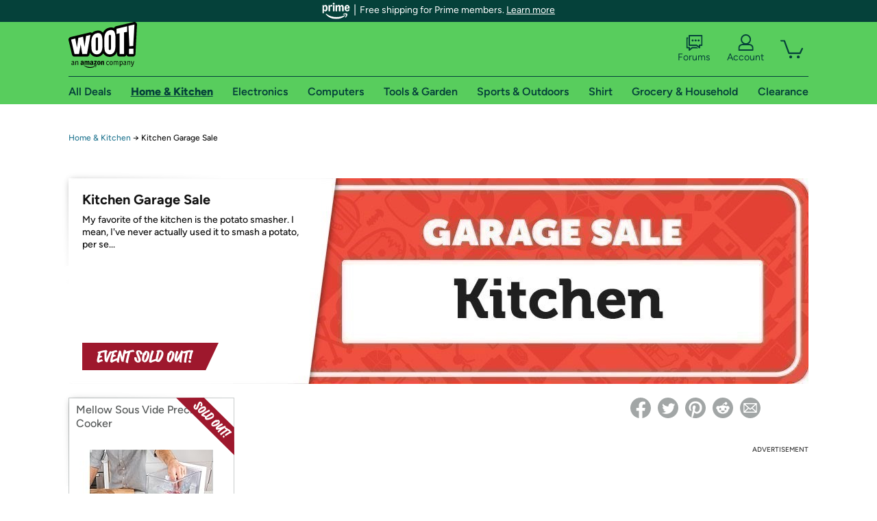

--- FILE ---
content_type: text/html; charset=utf-8
request_url: https://home.woot.com/plus/kitchen-garage-sale-8?ref=w_cnt_odet_w_crum_2_wp
body_size: 16879
content:



    <!DOCTYPE html>
    <html>
    <head>
        <!--AWS RUM-->
<script>(function (n, i, v, r, s, c, x, z) { x = window.AwsRumClient = { q: [], n: n, i: i, v: v, r: r, c: c }; window[n] = function (c, p) { x.q.push({ c: c, p: p }); }; z = document.createElement('script'); z.async = true; z.src = s; document.head.insertBefore(z, document.head.getElementsByTagName('script')[0]); })('cwr', 'f3691888-3da1-4d69-a78a-bbc88c499553', '1.0.0', 'us-east-1', 'https://client.rum.us-east-1.amazonaws.com/1.5.0/cwr.js', { guestRoleArn: "arn:aws:iam::525508281157:role/RUM-Monitor-us-east-1-525508281157-0063818041461-Unauth", identityPoolId: "us-east-1:9d0ab28f-ed32-4a67-84b0-1a981cafd7fb", endpoint: "https://dataplane.rum.us-east-1.amazonaws.com", telemetries: ["performance", "errors", "http"], allowCookies: true, enableXRay: true });</script>
<!--End AWS RUM-->

        <title>Home &amp; Kitchen</title>
        <link rel="icon" type="image/png" href="https://d3rqdbvvokrlbl.cloudfront.net/lib/Images/favicon/favicon-96x96.2025.png" sizes="96x96" />
<link rel="icon" type="image/svg+xml" href="https://d3rqdbvvokrlbl.cloudfront.net/lib/Images/favicon/favicon.2025.svg" />
<link rel="apple-touch-icon" sizes="180x180" href="https://d3rqdbvvokrlbl.cloudfront.net/lib/Images/favicon/apple-touch-icon.5.png" />
<meta name="apple-mobile-web-app-title" content="Woot!" />


        <link href="https://d3rqdbvvokrlbl.cloudfront.net/styles/shared/layout.53e626251032.less" rel="stylesheet" />
        <link href="https://home.woot.com/plus/kitchen-garage-sale-8"
              rel="canonical">
        
        <meta content="width=1100" name="viewport" />
        <meta name="google-site-verification" content="OvtTPma0yP_gBPm58WnY3eTo2QcEZerb24x8gTUgiZQ" />
        <script crossorigin="anonymous" src="https://d3rqdbvvokrlbl.cloudfront.net/lib/scripts/shared/jquery-modernizr.53e626251032.js"></script>

        <meta content="2026-01-22T10:57:05.8479092Z" id="timestamp">

            
    <meta property="fb:app_id" content="121800081168103" />
    <meta property="og:description" content="My favorite of the kitchen is the potato smasher. I mean, I&#39;ve never actually used it to smash a potato, per se..." />
    <meta property="og:image" content="https://images-na.ssl-images-amazon.com/images/S/mediaservice.woot.com/bbdeea37-485d-4ead-9668-c492e43a8f58._AC_SR552,276_.png" />
    <meta property="og:title" content="Kitchen Garage Sale" />
    <meta property="og:url" content="https://home.woot.com/plus/kitchen-garage-sale-8" />
    <meta property="og:site_name" content="Home.Woot" />

    
        <meta name="twitter:card" content="summary_large_image" />
        <meta name="twitter:site" content="@woot" />


        <script>
            var googletag = googletag || {};
            googletag.cmd = googletag.cmd || [];
            (function () {
                var gads = document.createElement("script");
                gads.async = true;
                gads.type = "text/javascript";
                var useSSL = "https:" == document.location.protocol;
                gads.src = (useSSL ? "https:" : "http:") + "//www.googletagservices.com/tag/js/gpt.js";
                var node = document.getElementsByTagName("script")[0];
                node.parentNode.insertBefore(gads, node);
            })();
        </script>

        
            <script>
        var googleDataLayer = googleDataLayer || [];
        googleDataLayer.push({
            customDimensions: {
                displayType: 'Desktop',
            },
        });
    </script>

    <!-- Google Tag Manager -->
    <script>
        (function (w, d, s, l, i) {
            w[l] = w[l] || []; w[l].push({
                'gtm.start':
                    new Date().getTime(), event: 'gtm.js'
            }); var f = d.getElementsByTagName(s)[0],
                j = d.createElement(s), dl = l != 'dataLayer' ? '&l=' + l : ''; j.async = true; j.src =
                    '//www.googletagmanager.com/gtm.js?id=' + i + dl; f.parentNode.insertBefore(j, f);
        })(window, document, 'script', 'googleDataLayer', 'GTM-KBS4QP');</script>
    <!-- End Google Tag Manager -->


        

        <!-- Optimizely -->
        <script src="https://cdn.optimizely.com/js/25069340825.js"></script>
        <!-- End Optimizely -->

        
    <link href="http://home.woot.com/plus/kitchen-garage-sale-8" rel="canonical" />
    <link href="https://d3rqdbvvokrlbl.cloudfront.net/areas/home.woot/styles/wootplus/details.53e626251032.less" rel="stylesheet" />


    

<!-- Longitude Advertisement -->
        <script>
            window.addEventListener("load", function () {
                var s = document.createElement('script');
                s.type = 'text/javascript';
                s.async = true;
                s.src = 'https://lngtd.com/woot.js';
                var h = document.getElementsByTagName('head')[0];
                h.append(s);
            });
        </script>
<!-- End Longitude Advertisement -->


        <style> </style > <script> $(function(){
if (document.location.href.indexOf('woot.com/offers/') < 0) {
    return;
}

var $linksWithWrongUrl = $('a[href="https://admin.woot.com/warranty"]');
if ($linksWithWrongUrl.length === 0) {
    return;
}
$linksWithWrongUrl.attr('href', document.location.origin + '/warranty');
}) </script> <style > </style><style></style >
<script>
$(document).ready(function () { 
$('p, h1, h2, h3, a').filter(':contains("Woot Inc"), :contains("Woot, Inc")').each(function(){$(this).text($(this).text().replace(/Woot,? Inc\.?/g,"Woot LLC")); });
});
</script>
<style ></style>

    </head>

    <body>
        

    <!-- Google Tag Manager (noscript) -->
        <noscript><iframe src="//www.googletagmanager.com/ns.html?id=GTM-KBS4QP"
        height="0" width="0" style="display:none;visibility:hidden" sandbox=""></iframe></noscript>
    <!-- End Google Tag Manager (noscript) -->


        
        <div id="header-container">
            
    
<div class="prime-header global-prime-header" data-test-ui="prime-logo-header">
    <img src="https://d3rqdbvvokrlbl.cloudfront.net/images/prime/prime-logo.svg" class="prime-logo-icon" alt="Logo of Amazon Prime" />
        <span>Free shipping for Prime members. <a href="#" data-test-ui="prime-header-click">Learn more</a></span>
</div>



<section id="prime-modal" data-test-ui="prime-header-open">
    <a href="#" class="close" aria-label="Close" data-test-ui="prime-header-close">X</a>
    <header data-test-ui="prime-header-title">
        <div class="prime-logo"><img src="https://d3rqdbvvokrlbl.cloudfront.net/lib/images/shared/amazon-prime.svg" /></div>
        <h1>Free shipping for Prime members on Woot!</h1>
    </header>
    <div data-test-ui="prime-header-content">
        <p>Woot! customers who are Amazon Prime members can enjoy special shipping benefits on Woot!, including:</p>
        <ul>
            <li>Free Standard shipping on Woot! orders</li>
            <li>Free Express shipping on Shirt.Woot orders</li>
        </ul>
        <p>Amazon Prime membership required. See individual offer pages for shipping details and restrictions. Not valid for international shipping addresses.</p>

            <div class="login-with-amazon" data-test-ui="prime-header-lwa">
                <p>Get started by logging in with Amazon or try a 30-day free trial of Amazon Prime<sup>*</sup></p>
                <a href="https://account.woot.com/Reauthenticate?openLwaModal=True&amp;ref=cnt_prime_lwa" class="auth-lwa-button">Login with Amazon</a>
                <a href=https://www.amazon.com/tryprimefree?ref_=assoc_tag_ph_1427739975520&amp;_encoding=UTF8&amp;camp=1789&amp;creative=9325&amp;linkCode=pf4&amp;tag=woot034-20&amp;linkId=1ec97244b92d7ba41db6dbde37269e59 target="_blank" class="prime-trial-flat-button">Try a 30-day free trial of Amazon Prime</a>
                <p class="re-login"><sup>*</sup>Re-login required on Woot! for benefits to take effect</p>
            </div>
    </div>
</section>



            



<a class="amazon-ingress" href="#" data-test-ui="amazon-ingress"><div class="arrow"></div>Back to Amazon.com</a>

<header id="global-header">
    <div class="header-container">
        <nav class="actions">
            <div class="logo-container">
                <a class="logo-container"     href="https://www.woot.com/?ref=w_ngh_w_2#ref=home.woot.com/header/tab@1.10-woot" data-ref-tag="w_ngh_w_2"
>
                    <img src="https://d3rqdbvvokrlbl.cloudfront.net/lib/images/sites/header/woot-logo.svg" alt="W-O-O-T exclamation. Woooot! an Amazon company." />
                </a>
            </div>
            <div class="actions-list-container menu-items-container">
                <div class="action-box">
                    <ul class="actions-list">
                        <li>
                            <a href="https://forums.woot.com/" class="forums">
                                <svg width="25" height="24" viewBox="0 0 25 24" fill="none"
    xmlns="http://www.w3.org/2000/svg">
    <g clip-path="url(#clip0_503_10326)">
        <g clip-path="url(#clip1_503_10326)">
            <path d="M24.21 1.29C24.03 1.11 23.78 1 23.52 1H5.02004C4.76004 1 4.51004 1.1 4.33004 1.29C4.15004 1.47 4.04004 1.72 4.04004 1.98V15.95C4.04004 16.21 4.14004 16.46 4.33004 16.64C4.52004 16.82 4.76004 16.93 5.02004 16.93H15.21L19.33 20.29C19.62 20.53 20.03 20.58 20.37 20.42C20.71 20.26 20.93 19.91 20.93 19.54V16.93H23.54C23.8 16.93 24.05 16.83 24.23 16.64C24.41 16.46 24.52 16.21 24.52 15.95V1.98C24.52 1.72 24.42 1.47 24.23 1.29H24.21ZM19.94 14.97C19.68 14.97 19.43 15.07 19.25 15.26C19.07 15.44 18.96 15.69 18.96 15.95V17.48L16.17 15.2C16 15.06 15.78 14.98 15.55 14.98H6.00004V2.95H22.55V14.97H19.94Z" fill="#121212"/>
            <path d="M18.6499 7.5C17.8399 7.5 17.1799 8.16 17.1799 8.97C17.1799 9.78 17.8399 10.44 18.6499 10.44C19.4599 10.44 20.1199 9.78 20.1199 8.97C20.1199 8.16 19.4599 7.5 18.6499 7.5Z" fill="#121212"/>
            <path d="M14.27 7.5C13.46 7.5 12.8 8.16 12.8 8.97C12.8 9.78 13.46 10.44 14.27 10.44C15.08 10.44 15.74 9.78 15.74 8.97C15.74 8.16 15.08 7.5 14.27 7.5Z" fill="#121212"/>
            <path d="M9.90005 7.5C9.09005 7.5 8.43005 8.16 8.43005 8.97C8.43005 9.78 9.09005 10.44 9.90005 10.44C10.7101 10.44 11.3701 9.78 11.3701 8.97C11.3701 8.16 10.7101 7.5 9.90005 7.5Z" fill="#121212"/>
            <path d="M15.69 18.49H9.45C9.22 18.49 9.01 18.57 8.83 18.71L6.04 20.99V19.46C6.04 19.2 5.94 18.95 5.75 18.77C5.56 18.59 5.32 18.48 5.06 18.48H2.45V6.41997H3.16V4.46997H1.48C1.22 4.46997 0.97 4.56997 0.79 4.75997C0.61 4.93997 0.5 5.18997 0.5 5.44997V19.46C0.5 19.72 0.6 19.97 0.79 20.15C0.97 20.33 1.22 20.44 1.48 20.44H4.09V23.05C4.09 23.43 4.31 23.77 4.65 23.93C4.99 24.09 5.39 24.04 5.69 23.8L9.81 20.44H18.08L15.7 18.49H15.69Z" fill="#121212"/>
        </g>
    </g>
    <g transform="translate(25,0)" clip-path="url(#clip0_504_10390)">
        <g clip-path="url(#clip1_504_10390)">
            <path d="M24.21 1.29C24.03 1.11 23.78 1 23.52 1H5.02004C4.76004 1 4.51004 1.1 4.33004 1.29C4.15004 1.47 4.04004 1.72 4.04004 1.98V15.95C4.04004 16.21 4.14004 16.46 4.33004 16.64C4.51004 16.82 4.76004 16.93 5.02004 16.93H15.21L19.33 20.29C19.62 20.53 20.03 20.58 20.37 20.42C20.71 20.26 20.93 19.91 20.93 19.54V16.93H23.54C23.8 16.93 24.05 16.83 24.23 16.64C24.41 16.45 24.52 16.21 24.52 15.95V1.98C24.52 1.72 24.42 1.47 24.23 1.29H24.21ZM9.90004 10.43C9.09004 10.43 8.43004 9.77 8.43004 8.96C8.43004 8.15 9.09004 7.49 9.90004 7.49C10.71 7.49 11.37 8.15 11.37 8.96C11.37 9.77 10.71 10.43 9.90004 10.43ZM14.27 10.43C13.46 10.43 12.8 9.77 12.8 8.96C12.8 8.15 13.46 7.49 14.27 7.49C15.08 7.49 15.74 8.15 15.74 8.96C15.74 9.77 15.08 10.43 14.27 10.43ZM18.65 10.43C17.84 10.43 17.18 9.77 17.18 8.96C17.18 8.15 17.84 7.49 18.65 7.49C19.46 7.49 20.12 8.15 20.12 8.96C20.12 9.77 19.46 10.43 18.65 10.43Z" fill="#121212"/>
            <path d="M15.69 18.49H9.45C9.22 18.49 9.01 18.57 8.83 18.71L6.04 20.99V19.46C6.04 19.2 5.94 18.95 5.75 18.77C5.56 18.59 5.32 18.48 5.06 18.48H2.45V6.41997H3.16V4.46997H1.48C1.22 4.46997 0.97 4.56997 0.79 4.75997C0.61 4.93997 0.5 5.18997 0.5 5.44997V19.46C0.5 19.72 0.6 19.97 0.79 20.15C0.97 20.33 1.22 20.44 1.48 20.44H4.09V23.05C4.09 23.43 4.31 23.77 4.65 23.93C4.99 24.09 5.39 24.04 5.69 23.8L9.81 20.44H18.08L15.7 18.49H15.69Z" fill="#121212"/>
        </g>
    </g>
    <defs>
        <clipPath id="clip0_503_10326">
            <rect width="24" height="24" fill="white" transform="translate(0.5)"/>
        </clipPath>
        <clipPath id="clip1_503_10326">
            <rect width="24" height="23.02" fill="white" transform="translate(0.5 1)"/>
        </clipPath>
        <clipPath id="clip0_504_10390">
            <rect width="24" height="24" fill="white" transform="translate(0.5)"/>
        </clipPath>
        <clipPath id="clip1_504_10390">
            <rect width="24" height="23.02" fill="white" transform="translate(0.5 1)"/>
        </clipPath>
    </defs>
</svg>

                                Forums
                            </a>
                        </li>
                        <li>
<div id="account" class="logged-out">
    <div id="welcome" data-header-ref="ngh">
            <div class="shows-user-drop">
                <a class="signin account">
                    <svg width="25" height="24" viewBox="0 0 25 24" fill="none"
    xmlns="http://www.w3.org/2000/svg">
    <g clip-path="url(#clip0_503_10282)">
        <path d="M21.78 15.72C20.62 14.69 19.04 14.07 17.31 14.07H16.25C18.55 12.79 20.11 10.33 20.11 7.51C20.11 3.36 16.75 0 12.6 0C8.45 0 5.08 3.36 5.08 7.51C5.08 10.33 6.64 12.79 8.94 14.07H7.88C6.15 14.07 4.57 14.69 3.41 15.72C2.25 16.75 1.5 18.22 1.5 19.85V23C1.5 23.25 1.6 23.51 1.79 23.69C1.97 23.87 2.22 23.98 2.48 23.98H22.71C22.97 23.98 23.22 23.88 23.4 23.69C23.58 23.51 23.69 23.26 23.69 23V19.85C23.69 18.22 22.94 16.75 21.78 15.73V15.72ZM8.67 11.44C7.66 10.43 7.04 9.05 7.04 7.51C7.04 5.97 7.66 4.59 8.67 3.58C9.68 2.57 11.06 1.95 12.6 1.95C14.14 1.95 15.52 2.57 16.53 3.58C17.54 4.59 18.16 5.97 18.16 7.51C18.16 9.05 17.54 10.43 16.53 11.44C15.52 12.45 14.14 13.07 12.6 13.07C11.06 13.07 9.68 12.45 8.67 11.44ZM21.73 22.02H3.45V19.85C3.45 18.83 3.91 17.9 4.7 17.19C5.49 16.48 6.62 16.03 7.87 16.03H17.29C18.55 16.03 19.67 16.48 20.46 17.19C21.25 17.9 21.71 18.83 21.71 19.85V22.02H21.73Z" fill="#121212"/>
    </g>
    <g transform="translate(25,0)" clip-path="url(#clip0_504_10402)">
        <path d="M21.78 15.72C20.62 14.69 19.04 14.07 17.31 14.07H16.25C18.55 12.79 20.11 10.33 20.11 7.51C20.11 3.36 16.75 0 12.6 0C8.45 0 5.08 3.36 5.08 7.51C5.08 10.33 6.64 12.79 8.94 14.07H7.88C6.15 14.07 4.57 14.69 3.41 15.72C2.25 16.75 1.5 18.22 1.5 19.85V23C1.5 23.25 1.6 23.51 1.79 23.69C1.97 23.87 2.22 23.98 2.48 23.98H22.71C22.97 23.98 23.22 23.88 23.4 23.69C23.58 23.51 23.69 23.26 23.69 23V19.85C23.69 18.22 22.94 16.75 21.78 15.73V15.72Z" fill="#121212"/>
    </g>
    <defs>
        <clipPath id="clip0_503_10282">
            <rect width="22.19" height="23.97" fill="white" transform="translate(1.5)"/>
        </clipPath>
        <clipPath id="clip0_504_10402">
            <rect width="22.19" height="23.97" fill="white" transform="translate(1.5)"/>
        </clipPath>
    </defs>
</svg>
                    Account
                </a>
            </div>
            <div class="acct-option-list">
                <ul>
                    <li>
                        <a class="signin">Sign in</a>
                    </li>
                    <li>
                        <a class="signup">New to Woot? - Sign up</a>
                    </li>
                    <li>
                        <a href="https://account.woot.com/?ref=ngh_act_ya_dd_so">Your Account</a>
                    </li>
                    <li>
                        <a href="https://account.woot.com/purchasehistory?ref=ngh_act_syb_so">Stuff You Bought</a>
                    </li>
                    <li>
                        <a href="https://support.woot.com/?ref=ngh_act_spt_so">Customer Service</a>
                    </li>
                    <li>
                        <a href="https://www.woot.com/feedback?ref=ngh_act_fdbk_so">Feedback</a>
                    </li>
                </ul>
            </div>
    </div>
</div>
</li>
                        <li>


<div data-minicart-hassoldoutitems="false" data-minicart-ref-tag="ngh_mc_crt" id="minicart">
        <a aria-label="Shopping Cart" class="count" href="https://www.woot.com/cart?ref=w_ngh_mc_icon#ref=home.woot.com/header"></a>
        <div class="loading"></div>
</div>
</li>
                    </ul>
                </div>
            </div>
        </nav>
        <nav class="categories">
                <div id="category-tab-everything-woot" class="category everything-woot retail  ">
                    <a     href="https://www.woot.com/alldeals?ref=w_ngh_et_1#ref=home.woot.com/header/tab@0.10-everything" data-ref-tag="w_ngh_et_1"
 class="tab"><span class="title">All Deals</span></a>



<section id="lazy-e3f52128-72a2-4732-9bb0-463e30986da0" class="lazy-container drop-down" data-lazy-url="https://home.woot.com/sites/headercategoryflyout?category=Everything.Woot&amp;tabIndex=0&amp;tabCount=10&amp;ref=w_ngh_et_1" data-lazy-target="#category-tab-everything-woot" data-lazy-trigger="mouseover touchstart">
    <span class="loading"></span>
</section>
                </div>
                <div id="category-tab-home-woot" class="category home-woot retail current ">
                    <a     href="https://www.woot.com/category/home?ref=w_ngh_hm_3#ref=home.woot.com/header/tab@2.10-home" data-ref-tag="w_ngh_hm_3"
 class="tab"><span class="title">Home &amp; Kitchen</span></a>



<section id="lazy-0bcce94f-38a6-4999-a6e7-ba9e74ab36ac" class="lazy-container drop-down" data-lazy-url="https://home.woot.com/sites/headercategoryflyout?category=Home.Woot&amp;tabIndex=2&amp;tabCount=10&amp;ref=w_ngh_hm_3" data-lazy-target="#category-tab-home-woot" data-lazy-trigger="mouseover touchstart">
    <span class="loading"></span>
</section>
                </div>
                <div id="category-tab-electronics-woot" class="category electronics-woot retail  ">
                    <a     href="https://www.woot.com/category/electronics?ref=w_ngh_el_4#ref=home.woot.com/header/tab@3.10-electronics" data-ref-tag="w_ngh_el_4"
 class="tab"><span class="title">Electronics</span></a>



<section id="lazy-1139604c-4ffa-439b-94d0-b4528a7a9b8a" class="lazy-container drop-down" data-lazy-url="https://home.woot.com/sites/headercategoryflyout?category=Electronics.Woot&amp;tabIndex=3&amp;tabCount=10&amp;ref=w_ngh_el_4" data-lazy-target="#category-tab-electronics-woot" data-lazy-trigger="mouseover touchstart">
    <span class="loading"></span>
</section>
                </div>
                <div id="category-tab-computers-woot" class="category computers-woot retail  ">
                    <a     href="https://www.woot.com/category/computers?ref=w_ngh_cp_5#ref=home.woot.com/header/tab@4.10-computers" data-ref-tag="w_ngh_cp_5"
 class="tab"><span class="title">Computers</span></a>



<section id="lazy-f7801f6d-e44f-436f-8327-4e493828dcf2" class="lazy-container drop-down" data-lazy-url="https://home.woot.com/sites/headercategoryflyout?category=Computers.Woot&amp;tabIndex=4&amp;tabCount=10&amp;ref=w_ngh_cp_5" data-lazy-target="#category-tab-computers-woot" data-lazy-trigger="mouseover touchstart">
    <span class="loading"></span>
</section>
                </div>
                <div id="category-tab-tools-woot" class="category tools-woot retail  ">
                    <a     href="https://www.woot.com/category/tools?ref=w_ngh_tg_6#ref=home.woot.com/header/tab@5.10-tools" data-ref-tag="w_ngh_tg_6"
 class="tab"><span class="title">Tools &amp; Garden</span></a>



<section id="lazy-c1196f1d-3ad1-448c-ad28-8d63d7cd5b9c" class="lazy-container drop-down" data-lazy-url="https://home.woot.com/sites/headercategoryflyout?category=Tools.Woot&amp;tabIndex=5&amp;tabCount=10&amp;ref=w_ngh_tg_6" data-lazy-target="#category-tab-tools-woot" data-lazy-trigger="mouseover touchstart">
    <span class="loading"></span>
</section>
                </div>
                <div id="category-tab-sport-woot" class="category sport-woot retail  ">
                    <a     href="https://www.woot.com/category/sport?ref=w_ngh_sp_7#ref=home.woot.com/header/tab@6.10-sport" data-ref-tag="w_ngh_sp_7"
 class="tab"><span class="title">Sports &amp; Outdoors</span></a>



<section id="lazy-30257885-c8ea-4b27-a2b0-dd81ff7b46fd" class="lazy-container drop-down" data-lazy-url="https://home.woot.com/sites/headercategoryflyout?category=Sport.Woot&amp;tabIndex=6&amp;tabCount=10&amp;ref=w_ngh_sp_7" data-lazy-target="#category-tab-sport-woot" data-lazy-trigger="mouseover touchstart">
    <span class="loading"></span>
</section>
                </div>
                <div id="category-tab-shirt-woot" class="category shirt-woot retail  ">
                    <a     href="https://shirt.woot.com/?ref=w_ngh_sh_8#ref=home.woot.com/header/tab@7.10-shirt" data-ref-tag="w_ngh_sh_8"
 class="tab"><span class="title">Shirt</span></a>



<section id="lazy-29cfe55f-ee7c-401d-823c-e7fc76087370" class="lazy-container drop-down" data-lazy-url="https://home.woot.com/sites/headercategoryflyout?category=Shirt.Woot&amp;tabIndex=7&amp;tabCount=10&amp;ref=w_ngh_sh_8" data-lazy-target="#category-tab-shirt-woot" data-lazy-trigger="mouseover touchstart">
    <span class="loading"></span>
</section>
                </div>
                <div id="category-tab-grocery-woot" class="category grocery-woot retail  ">
                    <a     href="https://www.woot.com/category/grocery?ref=w_ngh_gr_9#ref=home.woot.com/header/tab@8.10-grocery" data-ref-tag="w_ngh_gr_9"
 class="tab"><span class="title">Grocery &amp; Household</span></a>



<section id="lazy-06ab017f-169c-49d7-80cb-40c9acd53d73" class="lazy-container drop-down" data-lazy-url="https://home.woot.com/sites/headercategoryflyout?category=Grocery.Woot&amp;tabIndex=8&amp;tabCount=10&amp;ref=w_ngh_gr_9" data-lazy-target="#category-tab-grocery-woot" data-lazy-trigger="mouseover touchstart">
    <span class="loading"></span>
</section>
                </div>
                <div id="category-tab-sellout-woot" class="category sellout-woot retail  ">
                    <a     href="https://www.woot.com/category/sellout?ref=w_ngh_so_10#ref=home.woot.com/header/tab@9.10-sellout" data-ref-tag="w_ngh_so_10"
 class="tab"><span class="title">Clearance</span></a>



<section id="lazy-c83840a4-08c9-446c-8384-aba8d7269a05" class="lazy-container drop-down" data-lazy-url="https://home.woot.com/sites/headercategoryflyout?category=Sellout.Woot&amp;tabIndex=9&amp;tabCount=10&amp;ref=w_ngh_so_10" data-lazy-target="#category-tab-sellout-woot" data-lazy-trigger="mouseover touchstart">
    <span class="loading"></span>
</section>
                </div>
        </nav>
    </div>
</header>
        </div>
        


        
    <nav id="breadcrumbs">
        <ol>
            <li><a href="https://www.woot.com/category/home?ref=w_cnt_wp_crum_1">Home & Kitchen</a></li>
            <li><span>&rarr;</span></li>
            <li>Kitchen Garage Sale</li>
        </ol>
    </nav>

        





<div id="content" data-amazon-lightbox="">
    <section class="hero sold-out" style="background-image: url('https://d3gqasl9vmjfd8.cloudfront.net/6c22debe-a3f5-447d-a5b7-6abe8963b2bf.jpg')">
        <article class="detail">
            <div>
                <header>
                    <h1>Kitchen Garage Sale</h1>
                </header>
                <div class='event-text'>
                    <p>My favorite of the kitchen is the potato smasher. I mean, I've never actually used it to smash a potato, per se...</p>
                </div>
            </div>
            <div class="countdown countdown-clock">
    <svg width="14" height="14" viewBox="0 0 24 24">
  <path fill="#9e182d" d="M12 1a11 11 0 1 0 11 11A11 11 0 0 0 12 1zm0 20a9 9 0 1 1 9-9 9 9 0 0 1-9 9z"></path>
  <path fill="#9e182d" d="M13 7h-2v5.41l5.29 5.3 1.42-1.42-4.71-4.7V7z"></path>
</svg>
    Ends on July 21 at 12AM CT
</div>
                <div class="banner"><svg xmlns="http://www.w3.org/2000/svg" viewBox="0 0 233.21 46.9" aria-labelledby="sold-out-event-label">
  <title id="sold-out-event-label">Event Sold Out</title>
  <defs>
    <style>
      .text {
        fill: #fff;
      }

      .background {
        fill: #9e182d;
      }
    </style>
  </defs>
  <polygon class="background" points="233.21 0 0 0 0 46.9 211.18 46.9 233.21 0"/>
  <g>
    <path class="text" d="M88.5,13.34c-.52-.8-.94-1.21-1.27-1.21-.46,0-2.79.48-6.99,1.43-2.33.53-4.18.99-5.56,1.4.09-.19.17-.36.25-.5.02-.04.06-.09.12-.16.07-.07.11-.14.15-.2.03-.07.05-.13.05-.19,0-.33-.4-.71-1.19-1.13-.79-.42-1.47-.63-2.03-.63-.35,0-.57.1-.66.32-.21.48-.59,1.91-1.14,4.31-.55,2.4-1.09,4.98-1.6,7.75-.79-2.6-1.48-5.89-2.07-9.88-.05-.3-.39-.59-1.04-.88-.65-.28-1.23-.43-1.76-.43-.4,0-.64.1-.7.29-.82,2.71-1.69,6.15-2.6,10.33-.17.79-.32,1.51-.46,2.2-.01,0-.02,0-.03.01-.86.29-2.05.73-3.58,1.34-1.53.61-3.02,1.25-4.47,1.93.21-1.37.54-3.03,1-4.99,1.7-.68,3.2-1.16,4.49-1.44.17-.04.25-.13.25-.29,0-.35-.28-.83-.84-1.47-.56-.63-.98-.95-1.25-.95-.12,0-.71.22-1.79.62.46-1.77.82-3.11,1.09-4.03,2.12-.66,3.67-.99,4.67-.99h.26s.05,0,.11-.01c.06,0,.09-.02.11-.04.02-.01.04-.03.07-.06.03-.02.05-.05.07-.09.01-.04.03-.09.03-.14s.01-.12.01-.2c0-.41-.25-.95-.74-1.64-.49-.68-.96-1.03-1.4-1.03-.53,0-1.92.33-4.19.99-1.79.52-3.13.97-4.03,1.36-.07-.04-.13-.08-.21-.13-.81-.44-1.42-.66-1.83-.66-.27,0-.54.25-.81.71-.76,1.35-1.71,3.33-2.86,5.93s-2.01,4.83-2.59,6.71c-.12-1.91-.09-4.29.1-7.15.14-2.01.28-3.58.43-4.72.16,0,.33-.02.47-.02.44,0,.66-.15.66-.45,0-.36-.21-.86-.62-1.49-.25-.38-.49-.66-.7-.84-.21-.18-.38-.29-.5-.32-.12-.03-.29-.05-.5-.05-1.22,0-3.48.36-6.77,1.08-3.29.72-5.8,1.42-7.53,2.1-.18.06-.27.2-.27.43,0,.29.15.63.44,1.04.29.41.63.75,1.01,1.02-.67,2.22-1.28,4.61-1.83,7.17-.55,2.56-.83,4.46-.83,5.71,0,.52.06.89.19,1.1.3.45.74.9,1.31,1.34s1.05.66,1.43.66c.09,0,.19-.05.3-.13,1.7-1.12,3.96-2.03,6.76-2.74.14-.03.21-.14.21-.33,0-.42-.25-.97-.75-1.64-.5-.67-.97-1-1.41-1-.33,0-.67.06-1.02.18-.16.07-.29.18-.38.33-.96.35-1.89.72-2.78,1.13.08-.85.3-2.18.66-4.02,1.48-.62,2.95-1.05,4.4-1.3.14,0,.21-.1.21-.28,0-.36-.29-.86-.85-1.49s-1.02-.95-1.35-.95c-.16,0-.68.14-1.57.43.5-2.08.98-3.7,1.42-4.87,2.07-.6,4.11-1.06,6.14-1.37.09-.01.16-.02.25-.04-.18,1.98-.27,4.03-.27,6.15,0,3.08.15,5.4.45,6.96.3,1.57.75,2.61,1.33,3.15.58.53,1.46.8,2.62.8.47,0,.75-.13.83-.4.63-2.22,1.66-4.91,3.06-8.06s2.62-5.57,3.63-7.25c.1-.05.17-.11.25-.17.24.23.48.44.73.6-.84,2.82-1.57,5.71-2.2,8.69s-.94,4.8-.94,5.46c0,.33.39.75,1.16,1.25s1.36.76,1.77.76c.13,0,.25-.04.36-.12,1.42-.95,3.67-2.03,6.73-3.24.55-.22,1.05-.41,1.52-.59-.13.97-.2,1.74-.2,2.31,0,.35.34.68,1.01,1,.67.32,1.31.48,1.92.48.29,0,.51-.05.68-.14.17-.1.25-.21.25-.33,0-.03-.02-.15-.05-.35-.03-.2-.05-.43-.05-.69,0-.88.11-2.06.32-3.5.06,0,.13-.02.17-.02.14,0,.21-.1.21-.29,0-.22-.07-.49-.21-.79.04-.25.08-.48.12-.74.41-2.33.78-4.14,1.12-5.41.25,1.25.69,3.07,1.29,5.48.61,2.41,1.02,3.87,1.23,4.37.13.33.5.62,1.12.85s1.19.36,1.71.36.77-.11.79-.33c.2-2.05.8-5.28,1.79-9.7.38-1.71.74-3.16,1.07-4.37.34.28.61.43.82.43.11,0,.2-.01.29-.05.08-.03.18-.08.28-.14s.19-.11.26-.14c.78-.36,1.65-.69,2.6-.99-.84,2.89-1.63,6.03-2.37,9.4-.74,3.37-1.1,5.45-1.1,6.24,0,.38.39.76,1.16,1.13.77.37,1.49.55,2.14.55.68,0,1.02-.25,1.02-.74,0-.15-.04-.31-.1-.46-.07-.15-.1-.27-.1-.36,0-.98.36-3.23,1.08-6.75.72-3.52,1.61-6.92,2.69-10.18.91-.19,1.84-.35,2.79-.49.95-.14,1.65-.24,2.11-.28.46-.05.72-.07.78-.07s.16.05.31.14c.14.09.28.14.4.14.43,0,.65-.2.65-.61,0-.38-.26-.97-.77-1.77Z"/>
    <path class="text" d="M103.06,18.77c0-.32-.08-.71-.25-1.18-.17-.47-.44-.99-.81-1.56s-.81-1.09-1.33-1.57c-.51-.48-1.16-.88-1.94-1.21-.78-.32-1.62-.49-2.51-.49-1.24,0-2.25.35-3.02,1.06-.77.71-1.16,1.67-1.16,2.89,0,.77.35,2.04,1.05,3.8s1.4,3.54,2.1,5.33c.71,1.79,1.06,3.08,1.06,3.88,0,.72-.21,1.27-.62,1.63-.7-.27-1.27-.85-1.73-1.74s-.68-1.85-.68-2.87c0-.14,0-.28.01-.43,0-.15.01-.23.01-.25,0-.36-.34-.7-1.01-1-.67-.31-1.33-.46-1.96-.46s-1,.17-1.05.52c-.08.52-.12,1-.12,1.42,0,2.05.65,3.78,1.95,5.21,1.3,1.43,2.89,2.14,4.78,2.14,1.36,0,2.45-.42,3.26-1.25.81-.83,1.21-1.89,1.21-3.17,0-.75-.23-1.79-.67-3.1-.45-1.32-.94-2.56-1.48-3.73-.53-1.17-1.03-2.35-1.48-3.52-.45-1.17-.67-2.02-.67-2.54,0-.55.16-.99.48-1.3,1.23.39,2.16,1.83,2.78,4.33.09.36.45.54,1.07.54s1.19-.14,1.8-.43c.61-.29.92-.59.92-.92Z"/>
    <path class="text" d="M114.98,19.43c0-1.69-.57-3.07-1.72-4.14-1.15-1.07-2.5-1.6-4.06-1.6-.76,0-1.47.35-2.13,1.05s-1.14,1.52-1.44,2.47c-.32-.08-.57-.12-.77-.12-.3,0-.5.08-.59.23-.39.58-.85,1.95-1.35,4.11-.51,2.15-.76,4.13-.76,5.92,0,1.16.11,2.1.35,2.8.29.88.89,1.65,1.81,2.29s1.86.96,2.81.96c1.06,0,2.09-.47,3.09-1.42s1.84-2.12,2.51-3.53c.67-1.41,1.22-2.92,1.63-4.54.41-1.62.62-3.11.62-4.48ZM110.25,23.81c-.98,3.45-2.32,5.79-4,7.02-.22-.54-.34-1.36-.34-2.46,0-1.99.44-4.48,1.31-7.49.47.15.85.23,1.14.23.3,0,.45-.08.45-.25,0-.04,0-.12-.02-.25s-.02-.24-.02-.33c0-.69.21-1.44.63-2.24s.93-1.4,1.53-1.79c.13.46.2,1.08.2,1.85,0,1.8-.29,3.71-.88,5.72Z"/>
    <path class="text" d="M132.86,12.45c-.86,0-1.81.13-2.85.38s-1.93.56-2.67.92c-.12.07-.19.18-.19.33,0,.48.38,1.11,1.14,1.89-1.4,4.6-2.24,8.55-2.54,11.88-.06-.02-.13-.04-.19-.04-.27,0-1.24.26-2.91.79-1.67.52-3.1,1.04-4.31,1.55.76-4.88,2.11-9.89,4.04-15.03.07-.18.1-.3.1-.36,0-.32-.4-.66-1.2-1.04s-1.47-.57-2.02-.57c-.24,0-.4.1-.48.31-2.18,5.95-3.65,12-4.43,18.17-.02.15-.06.28-.13.39-.07.11-.1.19-.1.24,0,.3.36.7,1.08,1.21.72.5,1.34.76,1.85.76.24,0,.48-.07.73-.2,1-.5,2.37-1.05,4.1-1.65,1.67-.58,3.01-.98,4.04-1.21.25.3.65.62,1.21.95,1.02.6,1.96.89,2.8.89.6,0,1.12-.08,1.54-.22.42-.15.87-.45,1.34-.91,1.39-1.32,2.77-3.37,4.14-6.15,1.36-2.77,2.04-5.26,2.04-7.47,0-1.46-.57-2.77-1.73-3.92-1.3-1.26-2.78-1.89-4.43-1.89ZM133.36,24.12c-1.41,2.73-2.77,4.7-4.07,5.9.16-2.19.55-4.62,1.17-7.28.63-2.66,1.25-4.89,1.87-6.68,1.04-.27,1.97-.4,2.79-.4.23.45.35,1,.35,1.63,0,1.83-.71,4.11-2.12,6.84Z"/>
    <path class="text" d="M151.83,13.69c-.76,0-1.47.35-2.13,1.05s-1.14,1.52-1.44,2.47c-.32-.08-.57-.12-.77-.12-.3,0-.5.08-.59.23-.39.58-.85,1.95-1.35,4.11-.51,2.15-.76,4.13-.76,5.92,0,1.16.11,2.1.35,2.8.29.88.89,1.65,1.81,2.29s1.86.96,2.81.96c1.06,0,2.09-.47,3.09-1.42s1.84-2.12,2.51-3.53c.67-1.41,1.22-2.92,1.63-4.54.41-1.62.62-3.11.62-4.48,0-1.69-.57-3.07-1.72-4.14-1.15-1.07-2.5-1.6-4.06-1.6ZM152.88,23.81c-.98,3.45-2.32,5.79-4,7.02-.22-.54-.34-1.36-.34-2.46,0-1.99.44-4.48,1.31-7.49.47.15.85.23,1.14.23.3,0,.45-.08.45-.25,0-.04,0-.12-.02-.25s-.02-.24-.02-.33c0-.69.21-1.44.63-2.24s.93-1.4,1.53-1.79c.13.46.2,1.08.2,1.85,0,1.8-.29,3.71-.88,5.72Z"/>
    <path class="text" d="M188.8,13.04c-.76-.34-1.38-.51-1.87-.51-.34,0-.57.08-.7.28-.13.23-.28.53-.43.89-.05-.07-.09-.14-.15-.22-.5-.66-.98-.99-1.42-.99-.94,0-2.94.38-6.01,1.13-2.64.65-4.51,1.15-5.61,1.51.03-.12.04-.23.04-.31,0-.32-.37-.67-1.11-1.07-.74-.4-1.35-.6-1.82-.6-.21,0-.35.08-.43.28-1.14,2.65-2.47,5.41-3.99,8.26s-2.76,4.87-3.73,6.04c.11-2.32,1.08-6.2,2.91-11.62.05-.15.07-.25.07-.31,0-.38-.41-.78-1.23-1.22s-1.5-.65-2.04-.65c-.22,0-.36.09-.41.24-2.08,6.16-3.11,10.65-3.11,13.49,0,.87.14,1.62.41,2.26.27.64.64,1.12,1.09,1.45s.91.57,1.38.72c.47.15.95.22,1.44.22.29,0,.52-.09.67-.24.44-.38,1.12-1.24,2.03-2.58.91-1.35,1.65-2.54,2.22-3.58-.14.75-.31,1.84-.5,3.27-.2,1.43-.3,2.45-.3,3.06,0,.47.38.85,1.15,1.13.77.29,1.42.43,1.96.43.29,0,.48-.05.57-.14.09-.09.14-.25.14-.47,0-.08-.01-.25-.04-.5-.02-.25-.03-.46-.03-.64,0-1.76.28-4.39.85-7.88.46-2.82.94-5.32,1.44-7.51.12.17.26.36.44.56.57.65,1.04.98,1.41.98.02,0,.17-.05.45-.14.51-.15,1.29-.37,2.34-.63-1.57,6.39-2.46,11.06-2.67,13.99-.19.08-.28.35-.28.81,0,.35.04.58.12.7.2.32.64.6,1.31.87s1.27.39,1.8.39.77-.14.77-.43c0-2.07.28-4.62.87-7.64.62-3.28,1.26-6.25,1.93-8.91v-.07c0-.14-.08-.32-.28-.54,2.13-.46,3.66-.72,4.61-.79-.34,1.1-.7,2.43-1.1,4.03-.9,3.66-1.35,5.92-1.35,6.77,0,.38.38.74,1.14,1.1.76.36,1.4.54,1.93.54.3,0,.47-.11.5-.33.15-1.29.49-3.15,1.02-5.56.53-2.41,1.18-4.59,1.94-6.53.16,0,.28-.07.36-.21.29-.53.43-1.05.43-1.56,0-.35-.38-.69-1.13-1.03Z"/>
    <path class="text" d="M184.68,30.23c-.74-.25-1.37-.38-1.89-.38-.41,0-.66.13-.73.4-.26.77-.38,1.59-.38,2.46,0,.35.33.64.99.89.66.25,1.28.38,1.87.38.43,0,.71-.04.85-.13.14-.08.21-.22.21-.39,0-.41.02-.79.05-1.14.03-.35.06-.63.09-.83s.05-.32.05-.35c0-.36-.37-.67-1.1-.92Z"/>
  </g>
</svg></div>
        </article>
    </section>
    <section class="offer-list">
        <ul>
                    <li class="sold-out">
                        <a href="/offers/mellow-sous-vide-precision-cooker-4?ref=w_cnt_wp_0_1">
                            <img src="https://images-na.ssl-images-amazon.com/images/S/mediaservice.woot.com/ccedf1da-2b92-4e80-9afb-65dcf2723456._SX240_.jpg" alt="Mellow Sous Vide Precision Cooker" />
                            <div class="overlay"></div>
                            <div class="info">
                                <h2 title="Mellow Sous Vide Precision Cooker">Mellow Sous Vide Precision Cooker</h2>

                            </div>
                            <div class="hover-border"></div>
                                <div class="banner">Sold Out</div>
                        </a>
                    </li>
        </ul>
    </section>
    <aside class="share">
        <aside class="social" id="social-links"><ul><li class="facebook"><a class="share" href="https://www.facebook.com/sharer.php?&amp;u=https:%2F%2Fhome.woot.com%2Fplus%2Fkitchen-garage-sale-8&amp;src=sp" title="share this on Facebook" data-network="facebook" data-action="like" data-id="d0d6f030-5d52-4122-9119-c8b83c0aed56" data-type="event" target="_blank" data-click-ref-tag="w_soc_cnt_wp_2_fb"><svg xmlns="http://www.w3.org/2000/svg" viewBox="0 0 50 49.63"><path d="M25,0C11.19,0,0,11.19,0,25c0,12.34,8.94,22.58,20.69,24.62v-17.73h-6.03v-6.9h6.03v-5.51c0-6.27,4.14-10.01,9.85-10.01,2.73,0,5.67.45,5.67.45v6.45h-3.23c-3.1,0-3.67,1.96-3.67,3.93v4.69h6.9l-1.21,6.9h-5.69v17.64h0v.09c11.75-2.04,20.69-12.29,20.69-24.62,0-13.81-11.19-25-25-25" /></svg></a></li><li class="twitter"><a class="share" href="https://twitter.com/share?&amp;url=https:%2F%2Fhome.woot.com%2Fplus%2Fkitchen-garage-sale-8&amp;text=Kitchen Garage Sale&amp;via=woothome" title="share this on Twitter" data-network="twitter" data-action="tweet" data-id="d0d6f030-5d52-4122-9119-c8b83c0aed56" data-type="event" target="_blank" data-click-ref-tag="w_soc_cnt_wp_2_twit"><svg xmlns="http://www.w3.org/2000/svg" viewBox="0 0 50 50"><path d="M25,0C11.19,0,0,11.19,0,25s11.19,25,25,25,25-11.19,25-25S38.81,0,25,0ZM39.01,20.21c.02.27.02.56.02.84,0,8.66-6.58,18.63-18.63,18.63-3.7,0-7.14-1.08-10.04-2.94.52.05,1.04.09,1.57.09,3.06,0,5.89-1.05,8.13-2.8-2.86-.05-5.29-1.95-6.12-4.55.4.08.81.12,1.23.12.61,0,1.18-.08,1.73-.23-2.99-.59-5.25-3.24-5.25-6.42v-.09c.89.5,1.9.79,2.97.82-1.76-1.17-2.92-3.18-2.92-5.45,0-1.2.32-2.32.89-3.3,3.23,3.97,8.05,6.57,13.5,6.84-.12-.49-.17-.98-.17-1.49,0-3.62,2.93-6.55,6.55-6.55,1.88,0,3.58.79,4.78,2.06,1.49-.29,2.9-.84,4.16-1.59-.49,1.52-1.52,2.81-2.88,3.62,1.32-.15,2.57-.51,3.75-1.02,0,0,0,0,0,0h.01s-.01,0-.02,0c-.88,1.32-1.99,2.47-3.26,3.39Z" /></svg></a></li><li class="pinterest"><a class="share" href="https://pinterest.com/pin/create/button/?&amp;url=https:%2F%2Fhome.woot.com%2Fplus%2Fkitchen-garage-sale-8&amp;media=https:%2F%2Fd3gqasl9vmjfd8.cloudfront.net%2Fbbdeea37-485d-4ead-9668-c492e43a8f58.png&amp;description=Kitchen Garage Sale" title="share this on Pinterest" data-network="pinterest" data-action="pin" data-id="d0d6f030-5d52-4122-9119-c8b83c0aed56" data-type="event" target="_blank" data-click-ref-tag="w_soc_cnt_wp_2_pin"><svg xmlns="http://www.w3.org/2000/svg" viewBox="0 0 50 50"><path d="M15.72,48.22c-.31-2.84-.09-5.56.53-8.19l2.5-10.78c-.41-1.31-.72-2.81-.72-4.31,0-3.5,1.69-6,4.34-6,1.84,0,3.19,1.28,3.19,3.75,0,.78-.16,1.66-.47,2.66l-1.09,3.59c-.22.69-.31,1.34-.31,1.91,0,2.5,1.91,3.91,4.34,3.91,4.34,0,7.44-4.5,7.44-10.34,0-6.5-4.25-10.66-10.53-10.66-7,0-11.44,4.56-11.44,10.91,0,2.56.78,4.94,2.31,6.56-.5.84-1.03,1-1.84,1-2.5,0-4.88-3.53-4.88-8.34,0-8.31,6.66-14.94,16-14.94,9.81,0,15.97,6.84,15.97,15.28s-6,14.88-12.47,14.88c-2.56,0-4.81-1.09-6.38-3.06l-1.28,5.19c-.69,2.69-1.72,5.22-3.38,7.66,2.34.72,4.66,1.13,7.44,1.13,13.81,0,25-11.19,25-25S38.81,0,25,0,0,11.19,0,25c0,10.47,6.44,19.5,15.72,23.22" /></svg></a></li><li class="reddit"><a class="share" href="https://reddit.com/submit?&amp;url=https:%2F%2Fhome.woot.com%2Fplus%2Fkitchen-garage-sale-8&amp;title=Kitchen Garage Sale&amp;resubmit=true" title="share this on Reddit" data-network="reddit" data-action="share" data-id="d0d6f030-5d52-4122-9119-c8b83c0aed56" data-type="event" target="_blank" data-click-ref-tag="w_soc_cnt_wp_2_red"><svg xmlns="http://www.w3.org/2000/svg" viewBox="0 0 50 50"><path d="M30,32.48c-.82,1.95-2.74,3.32-4.99,3.32s-4.17-1.37-4.99-3.32c-.1-.23.06-.49.31-.51,1.46-.15,3.03-.23,4.68-.23s3.22.08,4.68.23c.25.03.41.28.31.51ZM21.02,28.07c.08-1.72-.93-3.11-2.26-3.11s-2.47,1.32-2.55,3.03c-.08,1.72,1.08,2.42,2.41,2.42s2.32-.62,2.4-2.34ZM31.27,24.96c-1.33,0-2.34,1.39-2.26,3.11.08,1.72,1.07,2.34,2.4,2.34s2.49-.7,2.41-2.42c-.08-1.72-1.22-3.03-2.54-3.03ZM50,25c0,13.81-11.19,25-25,25S0,38.81,0,25,11.19,0,25,0s25,11.19,25,25ZM41.22,24.99c0-2.61-2.12-4.73-4.73-4.73-1.08,0-2.08.37-2.88.98-2.17-1.34-4.92-2.19-7.92-2.3h0c0-2.02,1.49-3.69,3.43-3.97h0c.35,1.49,1.69,2.6,3.29,2.6,1.87,0,3.38-1.51,3.38-3.38s-1.51-3.38-3.38-3.38c-1.63,0-2.99,1.16-3.31,2.69-2.73.29-4.87,2.61-4.87,5.42v.02c-2.97.13-5.68.97-7.84,2.31-.8-.62-1.8-.99-2.89-.99-2.61,0-4.73,2.12-4.73,4.73,0,1.9,1.11,3.53,2.73,4.29.16,5.5,6.14,9.92,13.51,9.92s13.36-4.42,13.51-9.93c1.6-.76,2.7-2.39,2.7-4.28Z" /></svg></a></li><li class="email"><a class="share" href="mailto:?subject=Kitchen Garage Sale&amp;body=https:%2F%2Fhome.woot.com%2Fplus%2Fkitchen-garage-sale-8" title="share this by Email" data-network="email" data-action="send" data-id="d0d6f030-5d52-4122-9119-c8b83c0aed56" data-type="event" data-click-ref-tag="w_soc_cnt_wp_2_eml"><svg xmlns="http://www.w3.org/2000/svg" viewBox="0 0 50 50"><path d="M28.75,26.69l8.17,7.32H13.08l8.17-7.32,2.91,2.61c.48.43,1.2.43,1.68,0l2.91-2.61ZM11.04,17.55v14.9l8.32-7.45-8.32-7.45ZM36.92,15.99H13.08l11.92,10.68,11.92-10.68ZM50,25c0,13.81-11.19,25-25,25S0,38.81,0,25,11.19,0,25,0s25,11.19,25,25ZM41.48,14.72s0-.03,0-.05c0-.02,0-.05,0-.07,0-.1-.03-.19-.06-.29,0-.01,0-.03,0-.04,0,0,0,0,0-.01-.04-.1-.1-.2-.16-.29-.02-.02-.03-.04-.05-.06-.02-.03-.04-.05-.06-.08-.05-.05-.1-.09-.16-.13,0,0-.01-.01-.02-.02-.09-.06-.19-.11-.29-.14-.03,0-.05-.02-.08-.02-.11-.03-.22-.05-.33-.05H9.78c-.11,0-.23.02-.33.05-.03,0-.05.02-.08.02-.1.04-.2.08-.29.14,0,0-.01.01-.02.02-.06.04-.11.08-.16.13-.02.02-.04.05-.06.08-.02.02-.03.04-.05.06-.07.09-.12.18-.16.29,0,0,0,0,0,.01,0,.01,0,.03,0,.04-.03.09-.05.19-.06.29,0,.02,0,.05,0,.07,0,.02,0,.03,0,.05v20.55s0,.03,0,.05c0,.02,0,.05,0,.07,0,.1.03.19.06.29,0,.01,0,.03,0,.04,0,0,0,0,0,.01.04.1.1.2.16.29.02.02.03.04.05.06.02.03.04.05.06.08.05.05.1.09.16.13,0,0,.01.01.02.02.09.06.19.11.29.14.03,0,.05.02.08.02.11.03.22.05.33.05h30.45c.11,0,.23-.02.33-.05.03,0,.05-.02.08-.02.1-.04.2-.08.29-.14,0,0,.01-.01.02-.02.06-.04.11-.08.16-.13.02-.02.04-.05.06-.08.02-.02.03-.04.05-.06.07-.09.12-.18.16-.29,0,0,0,0,0-.01,0-.01,0-.03,0-.04.03-.09.05-.19.06-.29,0-.02,0-.05,0-.07,0-.02,0-.03,0-.05V14.72ZM38.96,32.45v-14.9l-8.32,7.45,8.32,7.45Z" /></svg></a></li></ul></aside>
    </aside>

    
    <aside class="advertisement" style="text-align: center">
            <div class="Medium Rectangle" id="cdm-zone-02"></div>
            <div class="advertisement-text">Advertisement</div>
            <footer>
            </footer>
    </aside>

    <div style="clear: both; float: none;"></div>
</div>


        
<footer id="global-footer">
    <div class="footer-container">
        <div class="actions">
            <nav>
                <h2>Company Info</h2>
                <ul>
                    <li><a href="https://www.woot.com/about?ref=w_ngf_abt">About Us</a></li>
                    <li><a href="https://www.woot.com/jobs?ref=w_ngf_wfw">Careers</a></li>
                    <li><a href="https://www.woot.com/faq?ref=w_ngf_faqs">FAQ</a></li>
                    <li><a href="https://www.woot.com/feedback?ref=w_ngf_fdbk">Feedback</a></li>
                </ul>
            </nav>
            <nav>
                <h2>Customer Care</h2>
                <ul>
                    <li><a href="https://support.woot.com/?ref=w_ngf_spt">Customer Service</a></li>
                    <li><a href="https://www.woot.com/faq?ref=w_ngf_rp#what-is-woots-return-policy">Woot's Return Policy</a></li>
                    <li><a href="https://www.woot.com/warranty?ref=w_ngf_pw">Product Warranty</a></li>
                    <li><a href="https://www.woot.com/recalls?ref=w_ngf_pdn">Product Recall Notices</a></li>
                    <li><a href="https://www.woot.com/writeus?ref=w_ngf_wtus">Write Us</a></li>
                </ul>
            </nav>
            <nav>
                <h2>Community</h2>
                <ul>
                    <li><a href="https://www.facebook.com/woot" data-external-ref-tag="w_ngf_fb" target="_blank">Facebook</a></li>
                    <li><a href="https://twitter.com/woot" data-external-ref-tag="w_ngf_twit" target="_blank">Twitter</a></li>
                    <li><a href="https://forums.woot.com/">Forums</a></li>
                    <li><a href="https://forums.woot.com/c/everything-but-woot">Everything But Woot</a></li>
                    <li><a href="https://developer.woot.com/" data-external-ref-tag="w_ngf_dev">Developer Portal</a></li>
                </ul>
            </nav>
            <nav>
                <h2>Boring Stuff</h2>
                <ul>
                    <li><a href="https://www.woot.com/affiliates?ref=w_ngf_min">Woot Affiliates</a></li>
                    <li><a href="https://www.woot.com/terms?ref=w_ngf_tc">Terms and Conditions</a></li>
                    <li><a href="https://www.woot.com/Prop65?ref=w_ngf_p65">Prop 65</a></li>
                    <li><a href="https://www.woot.com/privacy?ref=w_ngf_pp">Privacy Policy</a></li>
                    <li><a href="https://vendorportal.woot.com" data-external-ref-tag="w_ngf_vp">Vendor Resources</a></li>
                </ul>
            </nav>
            <aside class="fine-print">
                <h2>The Fine Print</h2>
                

<p>
    Woot.com is operated by Woot.com LLC.

        Products on Woot.com are sold by Woot.com LLC.
    Product narratives are for entertainment purposes and frequently employ <a href="https://en.wikipedia.org/wiki/Point_of_view_(literature)" data-external-ref-tag="w_sf_fp_pov">literary point of view</a>; the narratives do not express Woot's editorial opinion.
    Aside from literary abuse, your use of this site also subjects you to Woot's <a href="https://www.woot.com/terms?ref=w_sf_fp_tu">terms of use</a> and <a href="https://www.woot.com/privacy?ref=w_sf_fp_pp">privacy policy.</a>
        <span> Ads by Longitude.</span>
</p>

            </aside>
        </div>
        <div class="copyright-and-privacy-section">
            <p class="copyright">Woot logos, site design, &amp; content &copy; Woot.com LLC 2004-2026. All Rights Reserved.</p>
                <div class="privacy">
                    <a href="https://www.woot.com/privacy-settings?ref=w_ngf_privsett">Your Ads Privacy Choices</a>
                    <div class="privacy-toggle-container">
                        <a class="privacy-toggle" href="https://www.woot.com/privacy-settings?ref=w_ngf_privsett">
                            <img src="/lib/images/sites/privacy-toggle.svg" alt="Privacy Settings" />
                        </a>
                    </div>
                </div>
        </div>
    </div>
</footer>
        <script crossorigin="anonymous" src="https://d3rqdbvvokrlbl.cloudfront.net/scripts/shared/layout.53e626251032.js"></script>
        
    <script crossorigin="anonymous" src="https://d3rqdbvvokrlbl.cloudfront.net/scripts/wootplus/details.53e626251032.js"></script>



        <!-- Advertisement End Marker -->
<div id='cdm-zone-end'></div>

    </body>

</html>


--- FILE ---
content_type: text/xml
request_url: https://sts.us-east-1.amazonaws.com/
body_size: 2054
content:
<AssumeRoleWithWebIdentityResponse xmlns="https://sts.amazonaws.com/doc/2011-06-15/">
  <AssumeRoleWithWebIdentityResult>
    <Audience>us-east-1:9d0ab28f-ed32-4a67-84b0-1a981cafd7fb</Audience>
    <AssumedRoleUser>
      <AssumedRoleId>AROAXUWV4ANCRI2ZNWFVN:cwr</AssumedRoleId>
      <Arn>arn:aws:sts::525508281157:assumed-role/RUM-Monitor-us-east-1-525508281157-0063818041461-Unauth/cwr</Arn>
    </AssumedRoleUser>
    <Provider>cognito-identity.amazonaws.com</Provider>
    <Credentials>
      <AccessKeyId>ASIAXUWV4ANC7QUG2GEW</AccessKeyId>
      <SecretAccessKey>EdHHA7fvkATMAX+YZNGK6F+WxmPzRh8xrDg3CW54</SecretAccessKey>
      <SessionToken>IQoJb3JpZ2luX2VjEBMaCXVzLWVhc3QtMSJGMEQCID4Olt7AY5l8o75EGBgd9T13tT/o/OQv9KUhas/sgpU2AiAiLb12BvSf2wrbCvO8UWC6fJ7iyq7WOGB1xldpedi2jyqPAwjc//////////8BEAAaDDUyNTUwODI4MTE1NyIMR4iAWvNjaa/HLzH5KuMCnkqk/Uz6+yNCr9jBxX6SWBriiWsANI7plJXxXGv68xyITmuvxJPSTeUlnM81DEsECzSf/6Dwmbi8UrVABSqbcKBJ9KQFJxBhe3J5Gd3K+vNLIfVcNOHr0IJTStbGK/KpIziGuol2VubrZj72TrsrUN9Bn+wg5a0+v9wzYd2Et3d9MMGSJwypw0YpudXgxkVN6i6VVd55aKXk5UQf4QzFkjLa4hQ6QHbZX+9iXNZAkUqFDcPlZf/z9S/8VCSmIaWPHGUpQTyLouc16hb37asB5oGVTus5gng5oY7sObKFz2bu/Q0tNz6bQNbm253VaNTFm0oyl10Ptsi421rEvkwnPMneBQnP4scT2lb3Ppb2EBF/RyXr3Ez8H8GnFKiX1fx3yPmye43W/KDhaJ5lReqemlXU+xFsRqQehByFCfz3gpMDZ/N6h0PmSg2AXSHngY02JHwfcg2qEYolYwDPh9keJJaaMDCEhcjLBjqGAt5OXlVEznvjLnOq1pp2Mvw+bdvcLt30VUbm0oYNGH4fYldvd0wPua8RvlgmG5sphD2IXiVCXkKDW83Sh16alBgB9daFYGe8VGUZXlUC3XvxzzUWJDuAQBbTqYcFsd91niPl/AepDbKiy87vLTJUJ8W6KPmIDZt+wkdjFZdH0mX+SJlcl1yWWdDKbwdI2QDiCxnoCZ1wmDrc+oN7FjLi6CMpchE1Y8/5jrIMfphct7mcHFv7Hyd2pEUJ6VvJ3JmUUNLo0XaFsNqDh1zwvWPwko/6IOt5TIjUWej6yTs7bzpPTDasPK2Od6xjdo2p6lcFejJOemb6hH3DHJFyiQhnoNLDw2vYhqM=</SessionToken>
      <Expiration>2026-01-22T11:57:08Z</Expiration>
    </Credentials>
    <SubjectFromWebIdentityToken>us-east-1:7a5abc03-4591-c4f8-4ad3-4d02ab00523e</SubjectFromWebIdentityToken>
  </AssumeRoleWithWebIdentityResult>
  <ResponseMetadata>
    <RequestId>dfb606c9-af6c-4183-9db1-0ae2ed14ca2a</RequestId>
  </ResponseMetadata>
</AssumeRoleWithWebIdentityResponse>
